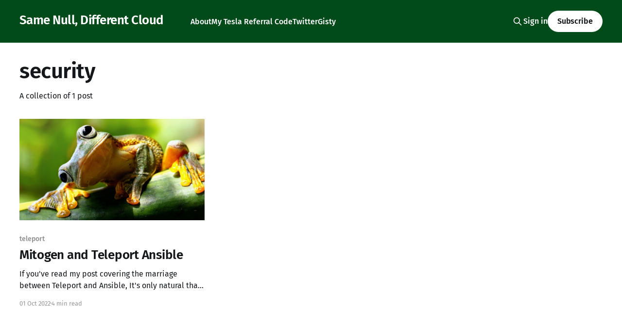

--- FILE ---
content_type: text/html; charset=utf-8
request_url: https://www.cloudnull.io/tag/security/
body_size: 3869
content:
<!DOCTYPE html>
<html lang="en" class="auto-color">
<head>

    <title>security - Same Null, Different Cloud</title>
    <meta charset="utf-8" />
    <meta http-equiv="X-UA-Compatible" content="IE=edge" />
    <meta name="HandheldFriendly" content="True" />
    <meta name="viewport" content="width=device-width, initial-scale=1.0" />
    
    <link rel="preload" as="style" href="https://www.cloudnull.io/assets/built/screen.css?v=50fe2db0c5" />
    <link rel="preload" as="script" href="https://www.cloudnull.io/assets/built/casper.js?v=50fe2db0c5" />

    <link rel="stylesheet" type="text/css" href="https://www.cloudnull.io/assets/built/screen.css?v=50fe2db0c5" />

    <link rel="icon" href="https://www.cloudnull.io/content/images/size/w256h256/2017/10/6729552-1.png" type="image/png">
    <link rel="canonical" href="https://www.cloudnull.io/tag/security/">
    <meta name="referrer" content="no-referrer-when-downgrade">
    
    <meta property="og:site_name" content="Same Null, Different Cloud">
    <meta property="og:type" content="website">
    <meta property="og:title" content="security - Same Null, Different Cloud">
    <meta property="og:url" content="https://www.cloudnull.io/tag/security/">
    <meta property="og:image" content="https://www.cloudnull.io/content/images/size/w1200/2019/10/20190907_180227.jpg">
    <meta property="article:publisher" content="https://www.facebook.com/dr.carter.cpu">
    <meta name="twitter:card" content="summary_large_image">
    <meta name="twitter:title" content="security - Same Null, Different Cloud">
    <meta name="twitter:url" content="https://www.cloudnull.io/tag/security/">
    <meta name="twitter:image" content="https://www.cloudnull.io/content/images/size/w1200/2019/10/20190907_180227.jpg">
    <meta name="twitter:site" content="@cloudnull">
    <meta property="og:image:width" content="1200">
    <meta property="og:image:height" content="675">
    
    <script type="application/ld+json">
{
    "@context": "https://schema.org",
    "@type": "Series",
    "publisher": {
        "@type": "Organization",
        "name": "Same Null, Different Cloud",
        "url": "https://www.cloudnull.io/",
        "logo": {
            "@type": "ImageObject",
            "url": "https://www.cloudnull.io/content/images/size/w256h256/2017/10/6729552-1.png",
            "width": 60,
            "height": 60
        }
    },
    "url": "https://www.cloudnull.io/tag/security/",
    "name": "security",
    "mainEntityOfPage": "https://www.cloudnull.io/tag/security/"
}
    </script>

    <meta name="generator" content="Ghost 6.14">
    <link rel="alternate" type="application/rss+xml" title="Same Null, Different Cloud" href="https://www.cloudnull.io/rss/">
    <script defer src="https://cdn.jsdelivr.net/ghost/portal@~2.57/umd/portal.min.js" data-i18n="true" data-ghost="https://www.cloudnull.io/" data-key="b5631aa1761aaf6fac4f4364ad" data-api="https://cloudnull.ghost.io/ghost/api/content/" data-locale="en" crossorigin="anonymous"></script><style id="gh-members-styles">.gh-post-upgrade-cta-content,
.gh-post-upgrade-cta {
    display: flex;
    flex-direction: column;
    align-items: center;
    font-family: -apple-system, BlinkMacSystemFont, 'Segoe UI', Roboto, Oxygen, Ubuntu, Cantarell, 'Open Sans', 'Helvetica Neue', sans-serif;
    text-align: center;
    width: 100%;
    color: #ffffff;
    font-size: 16px;
}

.gh-post-upgrade-cta-content {
    border-radius: 8px;
    padding: 40px 4vw;
}

.gh-post-upgrade-cta h2 {
    color: #ffffff;
    font-size: 28px;
    letter-spacing: -0.2px;
    margin: 0;
    padding: 0;
}

.gh-post-upgrade-cta p {
    margin: 20px 0 0;
    padding: 0;
}

.gh-post-upgrade-cta small {
    font-size: 16px;
    letter-spacing: -0.2px;
}

.gh-post-upgrade-cta a {
    color: #ffffff;
    cursor: pointer;
    font-weight: 500;
    box-shadow: none;
    text-decoration: underline;
}

.gh-post-upgrade-cta a:hover {
    color: #ffffff;
    opacity: 0.8;
    box-shadow: none;
    text-decoration: underline;
}

.gh-post-upgrade-cta a.gh-btn {
    display: block;
    background: #ffffff;
    text-decoration: none;
    margin: 28px 0 0;
    padding: 8px 18px;
    border-radius: 4px;
    font-size: 16px;
    font-weight: 600;
}

.gh-post-upgrade-cta a.gh-btn:hover {
    opacity: 0.92;
}</style>
    <script defer src="https://cdn.jsdelivr.net/ghost/sodo-search@~1.8/umd/sodo-search.min.js" data-key="b5631aa1761aaf6fac4f4364ad" data-styles="https://cdn.jsdelivr.net/ghost/sodo-search@~1.8/umd/main.css" data-sodo-search="https://cloudnull.ghost.io/" data-locale="en" crossorigin="anonymous"></script>
    
    <link href="https://www.cloudnull.io/webmentions/receive/" rel="webmention">
    <script defer src="/public/cards.min.js?v=50fe2db0c5"></script>
    <link rel="stylesheet" type="text/css" href="/public/cards.min.css?v=50fe2db0c5">
    <script defer src="/public/comment-counts.min.js?v=50fe2db0c5" data-ghost-comments-counts-api="https://www.cloudnull.io/members/api/comments/counts/"></script>
    <script defer src="/public/member-attribution.min.js?v=50fe2db0c5"></script><style>:root {--ghost-accent-color: #004b19;}</style>
    <meta name="p:domain_verify" content="1fcb22f12e92336c58b653445e3ba7c3"/>
<link rel="stylesheet"
      href="//cdnjs.cloudflare.com/ajax/libs/highlight.js/11.7.0/styles/default.min.css">

<script src="https://unpkg.com/mermaid@11.4.1/dist/mermaid.min.js"></script>
<script>mermaid.initialize({startOnLoad:true});</script>

    <link rel="preconnect" href="https://fonts.bunny.net"><link rel="stylesheet" href="https://fonts.bunny.net/css?family=fira-sans:400,500,600"><style>:root {--gh-font-heading: Fira Sans;--gh-font-body: Fira Sans;}</style>

</head>
<body class="tag-template tag-security gh-font-heading-fira-sans gh-font-body-fira-sans is-head-left-logo has-serif-title has-sans-body has-cover">
<div class="viewport">

    <header id="gh-head" class="gh-head outer">
        <div class="gh-head-inner inner">
            <div class="gh-head-brand">
                <a class="gh-head-logo no-image" href="https://www.cloudnull.io">
                        Same Null, Different Cloud
                </a>
                <button class="gh-search gh-icon-btn" aria-label="Search this site" data-ghost-search><svg xmlns="http://www.w3.org/2000/svg" fill="none" viewBox="0 0 24 24" stroke="currentColor" stroke-width="2" width="20" height="20"><path stroke-linecap="round" stroke-linejoin="round" d="M21 21l-6-6m2-5a7 7 0 11-14 0 7 7 0 0114 0z"></path></svg></button>
                <button class="gh-burger" aria-label="Main Menu"></button>
            </div>

            <nav class="gh-head-menu">
                <ul class="nav">
    <li class="nav-about"><a href="https://www.cloudnull.io/about/">About</a></li>
    <li class="nav-my-tesla-referral-code"><a href="https://ts.la/kevin72941">My Tesla Referral Code</a></li>
    <li class="nav-twitter"><a href="https://x.com/cloudnull">Twitter</a></li>
    <li class="nav-gisty"><a href="https://gisty.link">Gisty</a></li>
</ul>

            </nav>

            <div class="gh-head-actions">
                    <button class="gh-search gh-icon-btn" aria-label="Search this site" data-ghost-search><svg xmlns="http://www.w3.org/2000/svg" fill="none" viewBox="0 0 24 24" stroke="currentColor" stroke-width="2" width="20" height="20"><path stroke-linecap="round" stroke-linejoin="round" d="M21 21l-6-6m2-5a7 7 0 11-14 0 7 7 0 0114 0z"></path></svg></button>
                    <div class="gh-head-members">
                                <a class="gh-head-link" href="#/portal/signin" data-portal="signin">Sign in</a>
                                <a class="gh-head-button" href="#/portal/signup" data-portal="signup">Subscribe</a>
                    </div>
            </div>
        </div>
    </header>

    <div class="site-content">
        
<main id="site-main" class="site-main outer">
<div class="inner posts">
    <div class="post-feed">

        <section class="post-card post-card-large">


            <div class="post-card-content">
            <div class="post-card-content-link">
                <header class="post-card-header">
                    <h2 class="post-card-title">security</h2>
                </header>
                <div class="post-card-excerpt">
                        A collection of 1 post
                </div>
            </div>
            </div>

        </section>

            
<article class="post-card post tag-teleport tag-ansible tag-mitogen tag-access tag-security tag-devops tag-development tag-ssh tag-system tag-import-2022-12-12-02-00">

    <a class="post-card-image-link" href="/2022/10/mitogen-with-teleport-ansible/">

        <img class="post-card-image"
            srcset="/content/images/size/w300/2022/10/Pathogens-1-960x640.jpg 300w,
                    /content/images/size/w600/2022/10/Pathogens-1-960x640.jpg 600w,
                    /content/images/size/w1000/2022/10/Pathogens-1-960x640.jpg 1000w,
                    /content/images/size/w2000/2022/10/Pathogens-1-960x640.jpg 2000w"
            sizes="(max-width: 1000px) 400px, 800px"
            src="/content/images/size/w600/2022/10/Pathogens-1-960x640.jpg"
            alt="Mitogen and Teleport Ansible"
            loading="lazy"
        />


    </a>

    <div class="post-card-content">

        <a class="post-card-content-link" href="/2022/10/mitogen-with-teleport-ansible/">
            <header class="post-card-header">
                <div class="post-card-tags">
                        <span class="post-card-primary-tag">teleport</span>
                </div>
                <h2 class="post-card-title">
                    Mitogen and Teleport Ansible
                </h2>
            </header>
                <div class="post-card-excerpt">If you&#39;ve read my post covering the marriage between Teleport and Ansible, It&#39;s only natural that you think, how do we make it fast, more capable, moar better? Mitogen is the answer; we use Mitogen to make our deployments sing.

TL;DR

 * Run Mitogen. It works.</div>
        </a>

        <footer class="post-card-meta">
            <time class="post-card-meta-date" datetime="2022-10-01">01 Oct 2022</time>
                <span class="post-card-meta-length">4 min read</span>
                <script
    data-ghost-comment-count="63968b309ce1cd003d288253"
    data-ghost-comment-count-empty=""
    data-ghost-comment-count-singular="comment"
    data-ghost-comment-count-plural="comments"
    data-ghost-comment-count-tag="span"
    data-ghost-comment-count-class-name=""
    data-ghost-comment-count-autowrap="true"
>
</script>
        </footer>

    </div>

</article>

    </div>

    <nav class="pagination">
    <span class="page-number">Page 1 of 1</span>
</nav>

    
</div>
</main>

    </div>

    <footer class="site-footer outer">
        <div class="inner">
            <section class="copyright"><a href="https://www.cloudnull.io">Same Null, Different Cloud</a> &copy; 2026</section>
            <nav class="site-footer-nav">
                
            </nav>
            <div class="gh-powered-by"><a href="https://ghost.org/" target="_blank" rel="noopener">Powered by Ghost</a></div>
        </div>
    </footer>

</div>


<script
    src="https://code.jquery.com/jquery-3.5.1.min.js"
    integrity="sha256-9/aliU8dGd2tb6OSsuzixeV4y/faTqgFtohetphbbj0="
    crossorigin="anonymous">
</script>
<script src="https://www.cloudnull.io/assets/built/casper.js?v=50fe2db0c5"></script>
<script>
$(document).ready(function () {
    // Mobile Menu Trigger
    $('.gh-burger').click(function () {
        $('body').toggleClass('gh-head-open');
    });
    // FitVids - Makes video embeds responsive
    $(".gh-content").fitVids();
});
</script>

<a rel="me" href="https://mastodon.social/@cloudnull">Mastodon</a>
<!-- Google -->
<script data-ad-client="ca-pub-5448276988475897" async src="https://pagead2.googlesyndication.com/pagead/js/adsbygoogle.js"></script>
<script async src="https://www.googletagmanager.com/gtag/js?id=UA-40394509-1"></script>
<script>
  window.dataLayer = window.dataLayer || [];
  function gtag(){dataLayer.push(arguments);}
  gtag('js', new Date());
  gtag('config', 'UA-40394509-1');
</script>
<!-- Amazon -->
<script type="text/javascript">
    amzn_assoc_ad_type = "link_enhancement_widget";
    amzn_assoc_tracking_id = "cloudnull-20";
    amzn_assoc_linkid = "6ddf6e85338eec46d8f7970d3b24fb3a";
    amzn_assoc_placement = "";
    amzn_assoc_marketplace = "amazon";
    amzn_assoc_region = "US";
</script>
<script src="//ws-na.amazon-adsystem.com/widgets/q?ServiceVersion=20070822&Operation=GetScript&ID=OneJS&WS=1&MarketPlace=US"></script>
<script src="//cdnjs.cloudflare.com/ajax/libs/highlight.js/11.7.0/highlight.min.js"></script>
<script>hljs.initHighlightingOnLoad();</script>

</body>
</html>


--- FILE ---
content_type: text/html; charset=utf-8
request_url: https://www.google.com/recaptcha/api2/aframe
body_size: 268
content:
<!DOCTYPE HTML><html><head><meta http-equiv="content-type" content="text/html; charset=UTF-8"></head><body><script nonce="RnFwkg3mIf1jNKUQeshYSw">/** Anti-fraud and anti-abuse applications only. See google.com/recaptcha */ try{var clients={'sodar':'https://pagead2.googlesyndication.com/pagead/sodar?'};window.addEventListener("message",function(a){try{if(a.source===window.parent){var b=JSON.parse(a.data);var c=clients[b['id']];if(c){var d=document.createElement('img');d.src=c+b['params']+'&rc='+(localStorage.getItem("rc::a")?sessionStorage.getItem("rc::b"):"");window.document.body.appendChild(d);sessionStorage.setItem("rc::e",parseInt(sessionStorage.getItem("rc::e")||0)+1);localStorage.setItem("rc::h",'1769522359540');}}}catch(b){}});window.parent.postMessage("_grecaptcha_ready", "*");}catch(b){}</script></body></html>